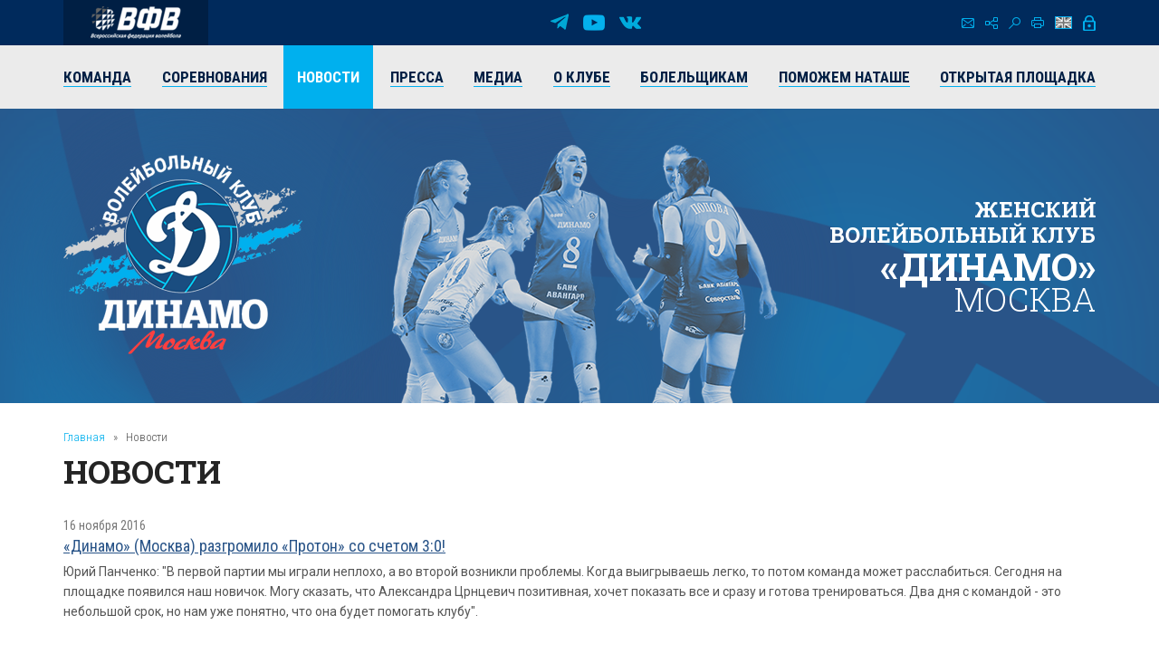

--- FILE ---
content_type: text/html; charset=UTF-8
request_url: https://vldinamo.ru/news/?r10_page=87&amp;r10_id=708
body_size: 8246
content:
<!doctype html><html xmlns:fb="http://ogp.me/ns/fb#" xmlns:og="http://ogp.me/ns#">
<head>
<title>Новости - Женский волейбольный клуб «Динамо» (Москва).</title>
<base href="https://vldinamo.ru/">
<meta http-equiv="Content-type" content="text/html; charset=UTF-8">
<meta name="generator" content="ИнфоДизайн. Emerald CMS. www.infodesign.ru">
<link rel="stylesheet" href="/css.css?v1.00" type="text/css">
<script type="text/javascript">
var prName="vldinamo";
var prefix = "/";
var refEdit = false;
			</script><script type="text/javascript" src="/./phpcms7/jscore/popup.js?v1.00"></script><meta name="viewport" content="width=device-width, initial-scale=1, shrink-to-fit=no">
<meta name="format-detection" content="telephone=no">
<meta name="format-detection" content="address=no">
<link rel="shortcut icon" type="image/x-icon" href="/favicon.ico">
<link rel="stylesheet" href="/assets/css/css.css">
<link rel="stylesheet" href="https://fonts.googleapis.com/css?family=Roboto+Condensed:300,300i,400,400i,700,700i%7CRoboto+Slab:300,400,500,600,700%7CRoboto:300,300i,400,400i,500,500i,700,700i&amp;display=swap&amp;subset=cyrillic,cyrillic-ext,latin-ext">
<script type="text/javascript" src="/js/Subsys_JsHttpRequest.js"></script>
</head>
<body class="body">
<div style="position: absolute;"><!-- Yandex.Metrika counter -->
<script type="text/javascript" >
   (function(m,e,t,r,i,k,a){m[i]=m[i]||function(){(m[i].a=m[i].a||[]).push(arguments)};
   m[i].l=1*new Date();k=e.createElement(t),a=e.getElementsByTagName(t)[0],k.async=1,k.src=r,a.parentNode.insertBefore(k,a)})
   (window, document, "script", "https://mc.yandex.ru/metrika/tag.js", "ym");

   ym(50886107, "init", {
        clickmap:true,
        trackLinks:true,
        accurateTrackBounce:true
   });
</script>
<noscript><div><img src="https://mc.yandex.ru/watch/50886107" style="position:absolute; right:-9999px;" alt="" /></div></noscript>
<!-- /Yandex.Metrika counter --><!-- Global site tag (gtag.js) - Google Analytics -->
<script async src="https://www.googletagmanager.com/gtag/js?id=UA-128193763-1"></script>
<script>
  window.dataLayer = window.dataLayer || [];
  function gtag(){dataLayer.push(arguments);}
  gtag('js', new Date());

  gtag('config', 'UA-128193763-1');
</script><script src="https://vk.com/js/api/openapi.js?169" type="text/javascript"></script><link rel="stylesheet" href="//s3.intickets.ru/intickets.min.css">
<script src="//s3.intickets.ru/intickets.js"></script></div>
<div id="outer">
<header class="header"><div class="header__top">
<div class="container top">
<div class="header__links"><a href="http://www.volley.ru/" title="Суперлига" target="_blank" rel="nofollow"><img src="/upload/6214d923a90a6fabef9643e91748a164.png" alt=""></a></div>
<div class="social">
<a href="https://t.me/vldinamo" class="telegram" title="Telegram" target="_blank" rel="nofollow"></a><a href="https://www.youtube.com/user/vldinamo" class="yb" title="YouTube" target="_blank" rel="nofollow"></a><a href="https://vk.com/vldinamo" class="vk" title="Вконтакте" target="_blank" rel="nofollow"></a>
</div>
<div class="header__menu">
<div class="menu">
<a href="/contacts/" class="ico ico-mail" title="Контакты"></a><a href="/map/" class="ico ico-map" title="Карта сайта"></a><a href="/search/" class="ico ico-search" title="Поиск по сайту"></a><a href="/news/?r10_page=87&amp;print=1" class="ico ico-print" title="Версия для печати"></a>
</div>
<div class="lang"><a class="ico ico-en" href="/ennews/"></a></div>
<div class="login"><span class="ico ico-login formOpener" data-mfp-src="#login-form"></span></div>
<div class="autorization mfp-hide" id="login-form"><form method="post" action="/" id="auth">
<input type="hidden" name="writemodule" value="Authorize"><input type="hidden" name="ref" value="29"><input type="hidden" name="retpath" value="/news/?r10_page=87&amp;amp;r10_id=708"><input type="hidden" name="errpath" value="/login/?retpath=/news/?r10_page=87&amp;amp;r10_id=708"><h2>Вход в систему</h2>
<div class="formField"><input type="text" name="login" placeholder="Логин"></div>
<div class="formField"><input type="password" name="pass" value="" placeholder="Введите пароль"></div>
<div class="formField formButton"><input type="submit" class="button" value="Войти"></div>
<p><a href="/register/">Регистрация</a><a href="/passrestore/">Забыли пароль?</a></p>
</form></div>
</div>
</div>
<div class="menuTop"><div class="container">
<span id="nav_dropdown"><span></span><i>Меню</i></span><ul class="nav_menu">
<li>
<a href="/players/"><span>Команда</span></a><ul>
<li><a href="/players/"><span>Игроки</span></a></li>
<li><a href="/coaches/"><span>Тренеры</span></a></li>
<li><a href="/personal/"><span>Персонал</span></a></li>
<li><a href="/farm-club/"><span>Фарм-клуб</span></a></li>
</ul>
</li>
<li>
<a href="/russiachamp/"><span>Соревнования</span></a><ul>
<li><a href="/russiachamp/"><span>Суперлига 2026</span></a></li>
<li><a href="/russiacup/"><span>Кубок России 2026</span></a></li>
<li><a href="/cupofvictory/"><span>Кубок 80-летия Победы</span></a></li>
<li><a href="/calendar/"><span>Календарь игр</span></a></li>
<li><a href="/youngLeague/"><span>ГЕОТЕК Молодёжная Лига 2026</span></a></li>
<li><a href="/archive/"><span>Архив предыдущих сезонов</span></a></li>
</ul>
</li>
<li class="act"><a href="/news/"><span>Новости</span></a></li>
<li><a href="/press/"><span>Пресса</span></a></li>
<li>
<a href="/photogallery/"><span>Медиа</span></a><ul>
<li><a href="/photogallery/"><span>Фотогалерея</span></a></li>
<li><a href="https://www.youtube.com/vldinamo/"><span>Видео</span></a></li>
<li><a href="/broadcasts/"><span>Трансляции матчей</span></a></li>
<li><a href="/downloads/"><span>Для скачивания</span></a></li>
</ul>
</li>
<li>
<a href="/history/"><span>О клубе</span></a><ul>
<li><a href="/management/"><span>Руководство клуба</span></a></li>
<li><a href="/history/"><span>История</span></a></li>
<li><a href="/achievements/"><span>Достижения клуба</span></a></li>
<li><a href="/arena/"><span>Игровые залы</span></a></li>
<li><a href="/partners/"><span>Партнеры</span></a></li>
<li><a href="/contacts/"><span>Контакты</span></a></li>
</ul>
</li>
<li>
<a href="/tickets/"><span>Болельщикам</span></a><ul>
<li><a href="/tickets/"><span>Билеты</span></a></li>
<li><a href="/seasontickets/"><span>Абонементы</span></a></li>
<li><a href="/socialnetwork/"><span>Мы в социальных сетях</span></a></li>
<li><a href="/usefulllinks/"><span>Полезные ссылки</span></a></li>
</ul>
</li>
<li><a href="/help-natashe/"><span>Поможем Наташе</span></a></li>
<li><a href="/directspeechnew/"><span>Открытая площадка</span></a></li>
</ul>
</div></div>
</div>
<div class="logo"><div class="container">
<div class="logo__item"><a href="/"><img class="png24" alt="Женский волейбольный клуб «Динамо» (Москва)" title="Женский волейбольный клуб «Динамо» (Москва)" src="/assets/img/logo.png"></a></div>
<div class="title">
													Женский<br> волейбольный клуб<br><strong>«Динамо»</strong><br><span>Москва</span>
</div>
</div></div></header><section id="body" class="container"><div class="navigator">
<a href="/">Главная</a><i>»</i>Новости</div>
<h1>Новости</h1>
<div></div>
<div class="news newsList">
<div class="news__item row row-f"><div class="text col-xs-12">
<div class="date">16 ноября 2016</div>
<div class="title"><a href="/news/dinamo_moskva_razgromilo/?amp;r10_id=708"><span>«Динамо» (Москва) разгромило «Протон» со счетом 3:0!</span></a></div>
<div class="desc">Юрий Панченко: "В первой партии мы играли неплохо, а во второй возникли проблемы. Когда выигрываешь легко, то потом команда может расслабиться. Сегодня на площадке появился наш новичок. Могу сказать, что Александра Црнцевич позитивная, хочет показать все и сразу и готова тренироваться. Два дня с командой - это небольшой срок, но нам уже понятно, что она будет помогать клубу".  
</div>
</div></div>
<div class="news__item row row-f"><div class="text col-xs-12">
<div class="date">11 ноября 2016</div>
<div class="title"><a href="/news/zinichev_cel_moskovskogo/?amp;r10_id=708"><span>Зиничев: цель московского «Динамо» в Лиге чемпионов — выход в «Финал четырёх»</span></a></div>
<div class="desc">Генеральный директор московского «Динамо» Владимир Зиничев рассказал о целях своей команды на текущий сезон.</div>
</div></div>
<div class="news__item row row-f"><div class="text col-xs-12">
<div class="date">11 ноября 2016</div>
<div class="title"><a href="/news/vetrova_nachalo_sezona_vydalos/?amp;r10_id=708"><span>Ветрова: начало сезона выдалось для московского «Динамо» непростым</span></a></div>
<div class="desc">Капитан московского «Динамо» Вера Ветрова рассказала о целях своей команды в Лиге чемпионов.</div>
</div></div>
<div class="news__item row row-f"><div class="text col-xs-12">
<div class="date">11 ноября 2016</div>
<div class="title"><a href="/news/goncharova_nadeyus_moskovskoe/?amp;r10_id=708"><span>Гончарова: надеюсь, московское «Динамо» добьётся большого успеха в ЛЧ</span></a></div>
<div class="desc">Диагональная московского «Динамо» Наталия Гончарова поделилась ожиданиями от выступления своей команды в текущем сезоне.</div>
</div></div>
<div class="news__item row row-f"><div class="text col-xs-12">
<div class="date">09 ноября 2016</div>
<div class="title"><a href="/news/chempionat_rossii_di1478664780/?amp;r10_id=708"><span>Чемпионат России. «Динамо» (Москва) в гостях обыграло «Заречье-Одинцово».</span></a></div>
<div class="desc">Московское «Динамо» в пятом туре женской Суперлиги на выезде победило подмосковное «Заречье-Одинцово» со счётом 3:1</div>
</div></div>
<div class="news__item row row-f"><div class="text col-xs-12">
<div class="date">03 ноября 2016</div>
<div class="title"><a href="/news/chempionat_rossii_dinamo/?amp;r10_id=708"><span>Чемпионат России. «Динамо» (Москва) уступило «Динамо» (Казань) - 2:3. </span></a></div>
<div class="desc">Первая официальная встреча в сезоне таких команд, как два «Динамо» - московское и казанское не может не вызывать интерес. Состав хозяек площадки местным болельщикам уже хорошо знаком, а вот гостьи из Казани впервые предстали перед столичной публикой в новом составе.</div>
</div></div>
<div class="news__item row row-f"><div class="text col-xs-12">
<div class="date">25 октября 2016</div>
<div class="title"><a href="/news/chempionat_rossii1477419601/?amp;r10_id=708"><span>Чемпионат России.</span></a></div>
<div class="desc">В третьем туре регулярного чемпионата России московское "Динамо" одержало уверенную победу над краснодарскими одноклубницами со счетом 3:0 (25:21, 25:15, 25:16).

Юрий Панченко: «Мы очень серьёзно готовились к игре с краснодарским «Динамо». Девчонки молодцы, я их поздравляю с это победой, они выполнили все установки. Был момент в первой партии, когда была жёсткая борьба, но благодаря тому, что была дисциплина на площадке, мы выиграли встречу. Мы всегда ожидаем победу – другой задачи у нас нет».</div>
</div></div>
<div class="news__item row row-f"><div class="text col-xs-12">
<div class="date">18 октября 2016</div>
<div class="title"><a href="/news/vstrecha_s_bolelschikami_kluba/?amp;r10_id=708"><span>Встреча с болельщиками клуба.</span></a></div>
<div class="desc"> Перед матчем второго тура Суперлиги между московским «Динамо» и «Уралочкой-НТМК» состоялась встреча генерального директора ЖВК «Динамо» Москва Зиничева Владимира Александровича с болельщиками команды. На встрече присутствовали лишь пять человек, но вопросов было не мало. В ходе дискуссии Владимир Александрович обстоятельно разъяснил все аспекты деятельности клуба, которые были не понятны или вызывали дополнительные предложения. </div>
</div></div>
<div class="news__item row row-f"><div class="text col-xs-12">
<div class="date">18 октября 2016</div>
<div class="title"><a href="/news/mayya_polyak_ya_nikogda_ne/?amp;r10_id=708"><span>Майя Поляк: «Я никогда не участвую в соревнованиях, чтобы быть частью происходящего. Моя цель - всегда победа».</span></a></div>
<div class="desc">Центральная блокирующая Майя Поляк рассказывает о своем настрое на сезон, особенностях своего амплуа и первых играх с «Динамо». 
</div>
</div></div>
<div class="news__item row row-f"><div class="text col-xs-12">
<div class="date">17 октября 2016</div>
<div class="title"><a href="/news/dinamo_moskva_-_uralochka_-_32/?amp;r10_id=708"><span>«Динамо» (Москва) - «Уралочка - НТМК» - 3:2 (25:23, 22:25, 25:21, 20:25, 15:10).</span></a></div>
<div class="desc">Последнюю встречу прошлого сезона московского «Динамо» и «Уралочки» можно было назвать чуть ли не финалом чемпионата России. И вот - первый домашний матч москвичек, и трибуны вновь полны.
</div>
</div></div>
<div class="news__item row row-f"><div class="text col-xs-12">
<div class="date">16 октября 2016</div>
<div class="title"><a href="/news/s_dnem_rozhdeniya1476440235/?amp;r10_id=708"><span>С Днем рождения!</span></a></div>
<div class="desc">Руководство и коллектив клуба, игроки и тренеры команды от всей души поздравляют Анастасию Маркову с Днем рождения!</div>
</div></div>
<div class="news__item row row-f"><div class="text col-xs-12">
<div class="date">12 октября 2016</div>
<div class="title"><a href="/news/s_dnem_rozhdeniya1476250351/?amp;r10_id=708"><span>С Днем рождения!</span></a></div>
<div class="desc">Руководство и коллектив клуба, игроки и тренеры команды от всей души поздравляют Владимира Александровича Зиничева с Днем рождения!</div>
</div></div>
<div class="news__item row row-f"><div class="text col-xs-12">
<div class="date">10 октября 2016</div>
<div class="title"><a href="/news/chempionat_rossii1476095598/?amp;r10_id=708"><span>Чемпионат России.</span></a></div>
<div class="desc">В первом матче чемпионата России-2017 наша команда одержала уверенную победу над дебютантками Суперлиги из Южно-Сахалинска со счетом 3:0 (25:13, 25:18, 25:19). </div>
</div></div>
<div class="news__item row row-f"><div class="text col-xs-12">
<div class="date">08 октября 2016</div>
<div class="title"><a href="/news/voleybolistki_iz_moskovskogo/?amp;r10_id=708"><span>Волейболистки из московского «Динамо» встретились с журналистами. </span></a></div>
<div class="desc">Начало сезона, командная жизнь полна событиями! Еще на прошлой неделе москвички, собравшись полным составом, отметили прошлогоднее чемпионство, затем сыграли товарищеские матчи с Казанью, и вот уже близится старт чемпионата.  
</div>
</div></div>
<div class="news__item row row-f"><div class="text col-xs-12">
<div class="date">04 октября 2016</div>
<div class="title"><a href="/news/zhenskiy_voleybolnyy1475579879/?amp;r10_id=708"><span>Женский волейбольный клуб «Динамо» (Москва) приглашает журналистов на пресс-конференцию 7 октября к КСК "Луч". Начало в 14-00.</span></a></div>
<div class="desc">В преддверии старта главного турнира страны журналисты смогут пообщаться с действующими чемпионками России по волейболу, не проигравшими ни одного матча в прошлом сезоне! </div>
</div></div>
<div class="news__item row row-f"><div class="text col-xs-12">
<div class="date">03 октября 2016</div>
<div class="title"><a href="/news/tovarischeskie_match1475504769/?amp;r10_id=708"><span>Товарищеские матчи.</span></a></div>
<div class="desc">Второй товарищеский матч между московским и казанским "Динамо" закончился вничью со счетом 2:2 (25:19, 25:23, 19:25, 21:25).</div>
</div></div>
<div class="news__item row row-f"><div class="text col-xs-12">
<div class="date">02 октября 2016</div>
<div class="title"><a href="/news/s_dnem_rozhdeniya1475489124/?amp;r10_id=708"><span>С Днем рождения!</span></a></div>
<div class="desc">Руководство и коллектив клуба, игроки и тренеры команды от всей души поздравляют Борща Павла Викторовича с Днем рождения.</div>
</div></div>
<div class="news__item row row-f"><div class="text col-xs-12">
<div class="date">02 октября 2016</div>
<div class="title"><a href="/news/tovarischeskie_match1475431116/?amp;r10_id=708"><span>Товарищеские матчи.</span></a></div>
<div class="desc">Первый товарищеский матч с казанским "Динамо" закончился победой нашей команды со счетом 4:0 (25:22, 25:19, 25:23, 25:18).</div>
</div></div>
<div class="news__item row row-f"><div class="text col-xs-12">
<div class="date">01 октября 2016</div>
<div class="title"><a href="/news/proschalnyy_match_ekateriny/?amp;r10_id=708"><span>Прощальный матч Екатерины Гамовой.</span></a></div>
<div class="desc">В прощальном мачте Екатерины Гамовой победа осталась за московским "Динамо". 2:1 (25:13, 25:18, 24:26).</div>
</div></div>
<div class="news__item row row-f"><div class="text col-xs-12">
<div class="date">28 сентября 2016</div>
<div class="title"><a href="/news/torzhestvennoe_meropriyatie/?amp;r10_id=708"><span>Торжественное мероприятие.</span></a></div>
<div class="desc">27 сентября в ресторане «Ассамблея» гостиницы «Президент Отель» состоялся торжественный вечер, посвященный 90-летию создания в Москве женской волейбольной команды «Динамо» и чествованию команды Чемпиона России 2016.</div>
</div></div>
</div>
<div class="divNewsPages paging">
<a href="/news/?r10_page=86&amp;amp;r10_id=708" title="Назад" class="prev"><span>Предыдущая</span></a><a href="/news/?amp;r10_id=708">1</a><span> .. </span><a href="/news/?r10_page=85&amp;amp;r10_id=708">85</a> | <a href="/news/?r10_page=86&amp;amp;r10_id=708">86</a> | <strong>87</strong> | <a href="/news/?r10_page=88&amp;amp;r10_id=708">88</a> | <a href="/news/?r10_page=89&amp;amp;r10_id=708">89</a><span> .. </span><a href="/news/?r10_page=145&amp;amp;r10_id=708">145</a><a href="/news/?r10_page=88&amp;amp;r10_id=708" title="Вперед" class="next"><span>Следующая</span></a>
</div>
<div class="archive"><a href="/news/?archive=1">Архив</a></div></section><section class="partnersBox"><div class="container">
<div class="partners">
<div class="h1">Генеральный партнер</div>
<div class="partners__item"><a href="https://avangard.ru" target="_blank" rel="nofollow"><img src="/upload/58862ef3394f45d0347d02587858a0ea.png" width="500" height="48" alt="ПАО АКБ «АВАНГАРД»" title="ПАО АКБ «АВАНГАРД»"><img src="/upload/5d20e4e0edf11f9cac9b5c2f6e4cd954.png" width="500" height="48" alt="ПАО АКБ «АВАНГАРД»" title="ПАО АКБ «АВАНГАРД»"></a></div>
</div>
<div class="partners ved">
<div class="h1">Ведущий партнер</div>
<div class="partners__item"><a href="https://www.severstal.com/" target="_blank" rel="nofollow"><img src="/upload/3338ba2db53016c792953f2bf7b460ec.png" width="267" height="100" alt='ОАО "Северсталь"' title='ОАО "Северсталь"'><img src="/upload/d044e30b6ac63f03b3e4614b8c54e762.png" width="267" height="100" alt='ОАО "Северсталь"' title='ОАО "Северсталь"'></a></div>
</div>
<div class="partners">
<div class="h1">ОФИЦИАЛЬНЫЕ ПАРТНЕРЫ</div>
<div class="partners__item"><a href="https://roe.ru/" target="_blank" rel="nofollow"><img src="/upload/b58b7b1150785db1ed95c2a17a38d1b5.png" width="48" height="60" alt='ФГУП "Рособоронэкспорт"' title='ФГУП "Рособоронэкспорт"'><img src="/upload/d6ed8c2b9d6fedae077ca338feb8fe45.png" width="48" height="60" alt='ФГУП "Рособоронэкспорт"' title='ФГУП "Рособоронэкспорт"'></a></div>
<div class="partners__item"><a href="https://sovcombank.ru/" target="_blank" rel="nofollow"><img src="/upload/e01b00f9d08db7ee33bcbbeda786eb9e.png" width="250" height="59" alt="ПАО «СОВКОМБАНК»" title="ПАО «СОВКОМБАНК»"><img src="/upload/a13aa874c34c3c8af1a728e5b35a11a7.png" width="250" height="59" alt="ПАО «СОВКОМБАНК»" title="ПАО «СОВКОМБАНК»"></a></div>
<div class="partners__item"><a href="http://www.novatek.ru" target="_blank" rel="nofollow"><img src="/upload/9e232386c7aa3814082c39a8265492f1.png" width="167" height="50" alt="ОАО «НОВАТЭК»" title="ОАО «НОВАТЭК»"><img src="/upload/33202c052507b137733c7f1c9e9e7c90.png" width="167" height="50" alt="ОАО «НОВАТЭК»" title="ОАО «НОВАТЭК»"></a></div>
<div class="partners__item"><a href="https://www.vsk.ru/" target="_blank" rel="nofollow"><img src="/upload/4371389bf50aa6dc1a124c1c1a1d0fb6.png" width="144" height="40" alt="Страховой Дом ВСК (САО «ВСК»)" title="Страховой Дом ВСК (САО «ВСК»)"><img src="/upload/e4f45381c33371895118b4b7ac419d9e.png" width="144" height="40" alt="Страховой Дом ВСК (САО «ВСК»)" title="Страховой Дом ВСК (САО «ВСК»)"></a></div>
</div>
<div class="partners">
<div class="h1">Технический партнер</div>
<div class="partners__item"><a href="https://zedosport.ru/" target="_blank" rel="nofollow"><img src="/upload/0839bc49967bfd24301da08d34ba4104.png" width="100" height="27" alt="ZEDO" title="ZEDO"><img src="/upload/1204a654b87a45e3e10fe42a214c8cba.png" width="100" height="27" alt="ZEDO" title="ZEDO"></a></div>
</div>
</div></section><footer class="footer"><div class="container">
<div class="social">
<a href="https://t.me/vldinamo" class="telegram" title="Telegram" target="_blank" rel="nofollow"></a><a href="https://www.youtube.com/user/vldinamo" class="yb" title="YouTube" target="_blank" rel="nofollow"></a><a href="https://vk.com/vldinamo" class="vk" title="Вконтакте" target="_blank" rel="nofollow"></a>
</div>
<div class="copyright">
<div class="copyright__item"><p>© 
															Женский волейбольный клуб «Динамо» (Москва), 2026</p></div>
<div class="copyright__item contact"><p>
115035, г. Москва, ул. Садовническая, д.24, стр.6. <br />
Тел./факс: +7 (495) 980-98-57. E-mail: <a href="mailto:sports@avangard.ru">sport@avangard.ru</a></p></div>
<div class="copyright__item"><p>© <a href="https://infodesign.ru/" target="_blank">Дизайн и разработка сайта</a> - «Инфодизайн»
													, 2006—2026</p></div>
</div>
</div>
<div class="footer_banners center">
<span class="counter"><!-- Yandex.Metrika informer -->
<a href="https://metrika.yandex.ru/stat/?id=50886107&amp;from=informer"
target="_blank" rel="nofollow"><img src="https://informer.yandex.ru/informer/50886107/3_0_203381FF_001361FF_1_pageviews"
style="width:88px; height:31px; border:0;right: 10px;" alt="Яндекс.Метрика" title="Яндекс.Метрика: данные за сегодня (просмотры, визиты и уникальные посетители)" class="ym-advanced-informer" data-cid="50886107" data-lang="ru" /></a>
<!-- /Yandex.Metrika informer -->
</span><span class="counter"><script type="text/javascript">
                            document.write("<a href='https://www.liveinternet.ru/click' "+
                            "target=_blank><img src='https://counter.yadro.ru/hit?t14.11;r"+
                            escape(document.referrer)+((typeof(screen)=="undefined")?"":
                            ";s"+screen.width+"*"+screen.height+"*"+(screen.colorDepth?
                            screen.colorDepth:screen.pixelDepth))+";u"+escape(document.URL)+
                            ";"+Math.random()+
                            "' alt='' title='LiveInternet: показано число просмотров за 24 часа, посетителей за 24 часа и за сегодн\я' "+
                            "border=0 width=88 height=31><\/a>")</script></span>
</div></footer><div class="progress-wrap">
<svg class="progress-circle svg-content" width="100%" height="100%" viewBox="0 0 40 40"><rect width="40" height="40"></rect></svg><span></span>
</div>
</div>
<script src="./assets/js/_bundle.js?v=1.01"></script><div style="position: absolute;"><style type="text/css"> .thumb-wrap {
  position: relative;
  padding-bottom: 56.25%; /* задаёт высоту контейнера для 16:9 (если 4:3 — поставьте 75%) */
  padding-top: 30px;
  height: 0;
  overflow: hidden;
}
.thumb-wrap iframe {
  position: absolute;
  top: 0;
  left: 0;
  width: 100%;
  height: 100%;
}
</style></div>
</body>
</html>
